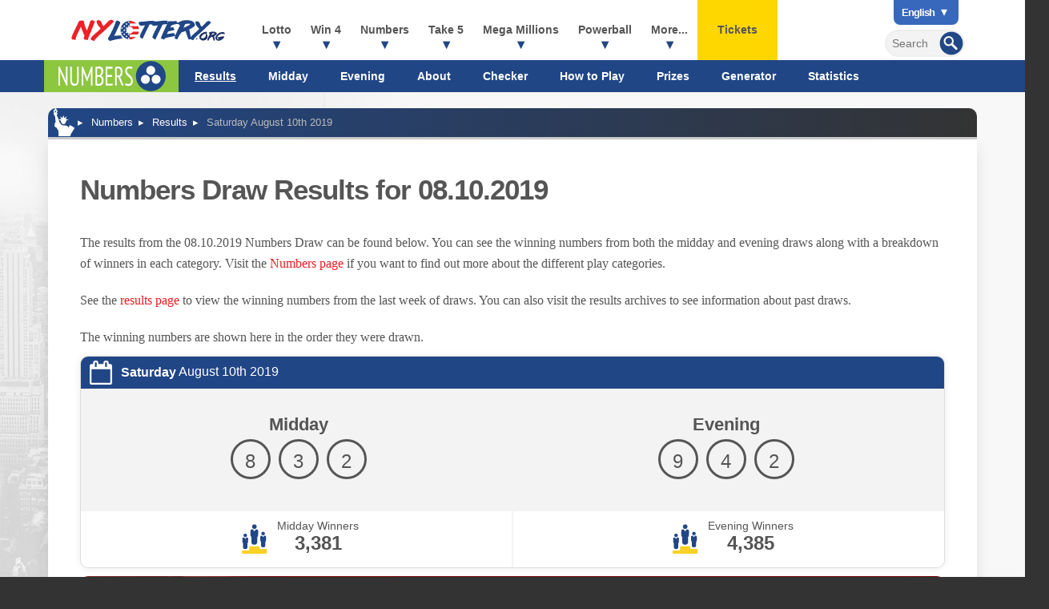

--- FILE ---
content_type: text/html; charset=utf-8
request_url: https://www.nylottery.org/numbers/results/08-10-2019
body_size: 12314
content:


<!DOCTYPE html>
<html lang="en-us">
<head>

	<meta http-equiv="Content-Type" content="text/html; charset=utf-8">
	<title>Numbers Draw Results for 08.10.2019 | NYLottery.org </title>
	<meta name="description" content="View the numbers, winners and prize breakdown for the NY Numbers result from Saturday August 10th 2019.">
	<meta name="keywords" content="ny numbers results august 10th, new york numbers result for august 10th 2019">
	<meta name="author" content="NYLottery.org">
	<meta name="HandheldFriendly" content="True">
	<meta name="viewport" content="width=device-width, initial-scale=1.0">
	<meta name="format-detection" content="telephone=no">
	
	<link rel="alternate" hreflang="x-default" href="https://www.nylottery.org/numbers/results/08-10-2019">
<link rel="alternate" hreflang="es" href="https://www.nylottery.org/es/numbers/resultados/08-10-2019">


	<link href="/css/styles?v=wGyol_KynL-OpJl6Uzvd-y-6VodgeThBhnXbVNgaJAI1" rel="stylesheet"/>

	<link rel="icon" type="image/x-icon" href="/favicon.ico">
	<link rel="apple-touch-icon" type="image/png" href="/apple-touch-icon.png">

	<script>
		function addLoadEvent(n){if(window.addEventListener)window.addEventListener("load",n,!1);else if(window.attachEvent)window.attachEvent("onload",n);else{var d=window.onload;window.onload=function(){d&&d(),n()}}}
		function addResizeEvent(e) { var t = window.onresize; if (typeof window.onresize != "function") { window.onresize = e } else { window.onresize = function () { if (t) { t() } e() } } }
		function addScrollEvent(e) { var t = window.onscroll; if (typeof window.onscroll != "function") { window.onscroll = e } else { window.onscroll = function () { if (t) { t() } e() } } }
	</script>

	

	<script async src="https://www.googletagmanager.com/gtag/js?id=G-62ENR2GZ54"></script>
	<script>
		window.dataLayer=window.dataLayer||[];
		function gtag(){dataLayer.push(arguments);}
		gtag('js',new Date());
		gtag('config','G-62ENR2GZ54');
	</script>
	
	<script type="text/javascript">
    (function(c,l,a,r,i,t,y){
        c[a]=c[a]||function(){(c[a].q=c[a].q||[]).push(arguments)};
        t=l.createElement(r);t.async=1;t.src="https://www.clarity.ms/tag/"+i;
        y=l.getElementsByTagName(r)[0];y.parentNode.insertBefore(t,y);
    })(window, document, "clarity", "script", "qcr2g621vs");
	</script>
	
	<!-- Start Facebook Pixel -->
    <script>
    !function(f,b,e,v,n,t,s)
    {if(f.fbq)return;n=f.fbq=function(){n.callMethod?
    n.callMethod.apply(n,arguments):n.queue.push(arguments)};
    if(!f._fbq)f._fbq=n;n.push=n;n.loaded=!0;n.version='2.0';
    n.queue=[];t=b.createElement(e);t.async=!0;
    t.src=v;s=b.getElementsByTagName(e)[0];
    s.parentNode.insertBefore(t,s)}(window,document,'script',
    'https://connect.facebook.net/en_US/fbevents.js');
    fbq('init', '935414324567659'); 
    fbq('track', 'PageView');
    </script>
    <noscript>
    <img height="1" width="1" 
    src="https://www.facebook.com/tr?id=935414324567659&ev=PageView
    &noscript=1"/>
    </noscript>
    <!-- End Facebook Pixel -->
	
	
	<script>addLoadEvent(function(){ setTimeout(function(){ document.getElementById("autoAds").src="https://pagead2.googlesyndication.com/pagead/js/adsbygoogle.js?client=ca-pub-3544150948936075"; }, 5000); });</script>
	<script async id="autoAds" crossorigin="anonymous"></script>

	
</head>

<body>

	
	
	
	
	<header>

		<div class="fx fxColumn">
		
			<div class="inner fx firstRow">

				<div itemscope itemtype="http://schema.org/Organization" id="logo"><a itemprop="url" href="/" title="NYLottery.org"><img itemprop="logo" src="/images/layout/nylottery-logo.svg" alt="New York Lottery Results" width="260" height="48"></a></div>

				<div class="navOpen"><span>&#9776;</span></div>

				<nav>
			
					
	<div class="langNav">
		<ul>
			<li class="title">
				<b style="text-transform: capitalize">English</b>
				<ul class="dropdown">
					<li><a href="/numbers/results/08-10-2019" title="View this page in English" style="text-transform: capitalize">English</a></li>
<li><a href="/es/numbers/resultados/08-10-2019" title="Ver esta página en español" style="text-transform: capitalize">español</a></li>
<li class="grey" title="Cette page n'est actuellement pas disponible en français" style="text-transform: capitalize">français</li>
<li class="grey" title="Эта страница не доступна на русском языке" style="text-transform: capitalize">русский</li>
<li class="grey" title="此页面目前不提供中文版本" style="text-transform: capitalize">中文</li>
<li class="grey" title="Türkçe yok" style="text-transform: capitalize">Türkçe</li>
<li class="grey" title="このページは現在日本語ではご利用いただけません" style="text-transform: capitalize">日本語</li>

				</ul>
			</li>
		</ul> 	
	</div>

					
					<form id="searchForm" action="/search" method="get" onSubmit="if (document.getElementById('addsearch').value == '') return false">
						<input type="submit" value="" id="sa" class="searchSubmit" aria-label="Submit Search">
						<input type="text" id="addsearch" name="addsearch" class="searchBox" value="" placeholder="Search" aria-label="Search">
					</form>
				
					<ul class="fx">
						<li class="sub">
							<a href="/lotto" title="New York Lotto">Lotto</a>
							<span class="expander">+</span>
							<div class="subWide fx-md lotto">
								<ul>
									<li class="subTitle lotto"><a href="/lotto" title="New York Lotto"><img src="/images/lottery-logos/lotto-logo-white.svg" alt="NY Lotto" width="168" height="40"></a></li>
									<li><a href="/lotto/results" title="Latest New York Lotto Results">New York Lotto Results</a></li>
									<li><a href="/lotto" title="New York Lotto Information">Lotto Information</a></li>
									<li><a href="/lotto/check-numbers" title="Check your NY Lotto Numbers">Check Your Lotto Numbers</a></li>
									<li><a href="/lotto/winners" title="NY Lotto Winners">Winners</a></li>
									<li><a href="/lotto/how-to-play" title="How to play NY Lotto">How to Play</a></li>
									<li><a href="/lotto/odds-and-prizes" title="Odds of winning NY Lotto">Odds & Prizes</a></li>
									<li><a href="/lotto/number-generator" title="NY Lotto Number Generator">Number Generator</a></li>
									<li><a href="/lotto/statistics" title="NY Lotto Statistics">Statistics</a></li>
								</ul>
							</div>
						</li>
						<li class="sub">
							<a href="/win-4" title="Win 4">Win 4</a>
							<span class="expander">+</span>
							<div class="subWide fx-md win-4">
								<ul>
									<li class="subTitle win-4"><a href="/win-4" title="Win 4"><img src="/images/lottery-logos/win-4-logo-white.svg" alt="Win 4" width="94" height="40"></a></li>
									<li><a href="/win-4/results" title="All the latest Win 4 Results">Latest Win 4 Results</a></li>
									<li><a href="/win-4/midday" title="Latest NY Win 4 Midday Results">Win 4 Midday Results</a></li>
									<li><a href="/win-4/evening" title="Latest NY Win 4 Evening Results">Win 4 Evening Results</a></li>
									<li><a href="/win-4" title="New York Win 4 Information">Win 4 Information</a></li>
									<li><a href="/win-4/check-numbers" title="Check your Win 4 Numbers">Check Win 4 Numbers</a></li>
									<li><a href="/win-4/how-to-play" title="How to play NY Win 4">How to Play</a></li>
									<li><a href="/win-4/odds-and-prizes" title="Odds of winning NY Win 4">Odds & Prizes</a></li>
									<li><a href="/win-4/number-generator" title="Win 4 Number Generator">Number Generator</a></li>
									<li><a href="/win-4/statistics" title="Win 4 Statistics">Statistics</a></li>
								</ul>
							</div>
						</li>
						<li class="sub">
							<a href="/numbers" title="Numbers">Numbers</a>
							<span class="expander">+</span>
							<div class="subWide fx-md numbers">
								<ul>
									<li class="subTitle numbers"><a href="/numbers" title="New York Numbers"><img src="/images/lottery-logos/numbers-logo-white.svg" alt="Numbers" width="129" height="40"></a></li>
									<li><a href="/numbers/results" title="Latest New York Numbers Results">Latest Numbers Results</a></li>
									<li><a href="/numbers/midday" title="Latest NY Numbers Midday Results">Numbers Midday Results</a></li>
									<li><a href="/numbers/evening" title="Latest NY Numbers Evening Results">Numbers Evening Results</a></li>
									<li><a href="/numbers" title="New York Numbers Information">Numbers Information</a></li>
									<li><a href="/numbers/checker" title="Check your Numbers">Check Numbers</a></li>
									<li><a href="/numbers/how-to-play" title="How to play NY Numbers">How to Play</a></li>
									<li><a href="/numbers/odds-and-prizes" title="Odds of winning NY Numbers">Odds & Prizes</a></li>
									<li><a href="/numbers/number-generator" title="Numbers Random Generator">Number Generator</a></li>
									<li><a href="/numbers/statistics" title="Numbers Statistics">Statistics</a></li>
								</ul>
							</div>
						</li>
						<li class="sub">
							<a href="/take-5" title="Take 5">Take 5</a>
							<span class="expander">+</span>
							<div class="subWide fx-md take-5">
								<ul>
									<li class="subTitle take-5"><a href="/take-5" title="New York Take 5"><img src="/images/lottery-logos/take-5-logo-white.svg" alt="Take 5" width="94" height="40"></a></li>
									<li><a href="/take-5/results" title="Latest New York Take 5 Results">Take 5 Results</a></li>
									<li><a href="/take-5" title="Information about the Take 5 game">Take 5 Information</a></li>
									<li><a href="/take-5/check-numbers" title="Check your Take 5 Numbers">Check Take 5 Numbers</a></li>
									<li><a href="/take-5/winners" title="Take 5 Winners">Winners</a></li>
									<li><a href="/take-5/how-to-play" title="How to play Take 5">How to Play</a></li>
									<li><a href="/take-5/odds-and-prizes" title="Odds of winning Take 5">Odds & Prizes</a></li>
									<li><a href="/take-5/number-generator" title="Take 5 Number Generator">Number Generator</a></li>
									<li><a href="/take-5/statistics" title="Take 5 Statistics">Statistics</a></li>
								</ul>
							</div>
						</li>
						<li class="sub">
							<a href="/mega-millions" title="Mega Millions">Mega Millions</a>
							<span class="expander">+</span>
							<div class="subWide fx-md mega-millions">
								<ul>
									<li class="subTitle mega-millions"><a href="/mega-millions" title="Mega Millions"><img src="/images/lottery-logos/mega-millions-logo-white.svg" alt="Mega Millions" width="93" height="40"></a></li>
									<li><a href="/mega-millions/results" title="Latest New York Mega Millions Results">Mega Millions Results</a></li>
									<li><a href="/mega-millions" title="Information about the Mega Millions game">Mega Millions Information</a></li>
									<li><a href="/mega-millions/check-numbers" title="Check your Mega Millions Numbers">Mega Millions Checker</a></li>
									<li><a href="/mega-millions/statistics" title="Mega Millions Statistics">Mega Millions Statistics</a></li>
									<li><a href="/mega-millions/how-to-play" title="How to play Mega Millions">How to Play</a></li>
									<li><a href="/mega-millions/odds-and-prizes" title="Odds of winning Mega Millions">Odds & Prizes</a></li>
									<li><a href="/mega-millions/number-generator" title="Mega Millions Number Generator">Number Generator</a></li>
								</ul>
							</div>
						</li>
						<li class="sub">
							<a href="/powerball" title="Powerball">Powerball</a>
							<span class="expander">+</span>
							<div class="subWide fx-md powerball">
								<ul>
									<li class="subTitle powerball"><a href="/powerball" title="Powerball"><img src="/images/lottery-logos/powerball-logo-white.svg" alt="Powerball" width="121" height="40"></a></li>
									<li><a href="/powerball/results" title="Latest New York Powerball Results">Powerball Results</a></li>
									<li><a href="/powerball" title="Information about the Powerball game">Powerball Information</a></li>
									<li><a href="/powerball/check-numbers" title="Check your Powerball Numbers">Powerball Checker</a></li>
									<li><a href="/powerball/statistics" title="Powerball Statistics">Powerball Statistics</a></li>
									<li><a href="/powerball/how-to-play" title="How to play Powerball">How to Play</a></li>
									<li><a href="/powerball/odds-and-prizes" title="Odds of winning Powerball">Odds & Prizes</a></li>
									<li><a href="/powerball/number-generator" title="Powerball Number Generator">Number Generator</a></li>
								</ul>
							</div>
						</li>
						
							<li class="sub">
								<span>More...</span>
								<span class="expander">+</span>
								<div class="subWide fx-md multi">
									<ul>
										<li class="subTitle millionaire-for-life"><a href="/millionaire-for-life" title="Millionaire for Life"><img src="/images/lottery-logos/millionaire-for-life-logo-white.svg" alt="Millionaire for Life" width="150" height="40"></a></li>
										<li><a href="/millionaire-for-life/results" title="Latest New York Millionaire for Life Results">Millionaire for Life Results</a></li>
										<li><a href="/millionaire-for-life" title="Millionaire for Life Information">Millionaire for Life Information</a></li>
										<li><a href="/millionaire-for-life/check-numbers" title="Check your Millionaire for Life tickets">Checker</a></li>
										<li><a href="/millionaire-for-life/how-to-play" title="How to play Millionaire for Life">How to Play</a></li>
										<li><a href="/millionaire-for-life/odds-and-prizes" title="Odds of winning Millionaire for Life">Odds & Prizes</a></li>
										<li><a href="/millionaire-for-life/number-generator" title="Millionaire for Life Number Generator">Number Generator</a></li>
										<li><a href="/millionaire-for-life/statistics" title="Millionaire for Life Statistics">Statistics</a></li>
									</ul>
									<ul>
										<li class="subTitle quick-draw"><a href="/quick-draw" title="Quick Draw"><img src="/images/lottery-logos/quick-draw-logo-white.svg" alt="Quick Draw" width="137" height="40"></a></li>
										<li><a href="/quick-draw/results" title="Latest New York Quick Draw Results">Quick Draw Results</a></li>
										<li><a href="/quick-draw" title="Quick Draw Information">Quick Draw Information</a></li>
										<li><a href="/quick-draw/archive" title="Past Winning Numbers for Quick Draw">Past Winning Numbers</a></li>
										<li><a href="/quick-draw/how-to-play" title="How to play Quick Draw">How to Play</a></li>
										<li><a href="/quick-draw/odds-and-prizes" title="Odds of winning Quick Draw">Odds & Prizes</a></li>
										<li><a href="/quick-draw/number-generator" title="Quick Draw Number Generator">Number Generator</a></li>
									</ul>
									<ul>
										<li class="subTitle pick-10"><a href="/pick-10" title="New York Pick 10"><img src="/images/lottery-logos/pick-10-logo-white.svg" alt="Pick 10" width="94" height="40"></a></li>
										<li><a href="/pick-10/results" title="Latest New York Pick 10 Results">Pick 10 Results</a></li>
										<li><a href="/pick-10" title="Information about the Pick 10 game">Pick 10 Information</a></li>
										<li><a href="/pick-10/check-numbers" title="Check your Pick 10 Numbers">Pick 10 Checker</a></li>
										<li><a href="/pick-10/how-to-play" title="How to play Pick 10">How to Play</a></li>
										<li><a href="/pick-10/odds-and-prizes" title="Odds of winning Pick 10">Odds & Prizes</a></li>
										<li><a href="/pick-10/number-generator" title="Pick 10 Number Generator">Number Generator</a></li>
										<li><a href="/pick-10/statistics" title="Pick 10 Statistics">Statistics</a></li>
									</ul>
									<ul>
										<li class="subTitle cash4life"><a href="/cash4life" title="Cash4Life"><img src="/images/lottery-logos/cash-4-life-logo-white.svg" alt="Cash 4 Life" width="118" height="40"></a></li>
										<li><a href="/cash4life/results" title="Latest Cash 4 Life Results">Cash 4 Life Results</a></li>
										<li><a href="/cash4life" title="Information about the Cash 4 Life game">Cash 4 Life Information</a></li>
										<li><a href="/cash4life/check-numbers" title="Check your Cash4Life Numbers">Cash4Life Checker</a></li>
										<li><a href="/cash4life/how-to-play" title="How to play Cash 4 Life">How to Play</a></li>
										<li><a href="/cash4life/odds-and-prizes" title="Odds of winning Cash 4 Life">Odds & Prizes</a></li>
										<li><a href="/cash4life/number-generator" title="Cash 4 Life Number Generator">Number Generator</a></li>
										<li><a href="/cash4life/statistics" title="Cash 4 Life Statistics">Statistics</a></li>
									</ul>
									<div class="fullWidthMenuHeading">Information</div>
									<ul class="flexThird">
										<li><a href="/faq" title="Frequently Asked Questions">FAQs</a></li>
										<li><a href="/information/scratch-off-tickets" title="Scratch Off Tickets">Scratch Off Tickets</a></li>
										<li><a href="/information/vax-and-scratch" title="NY Vax & Scratch Promotion">Vax & Scratch</a></li>
										<li><a href="/information/winners" title="Winners">Winners</a></li>
									</ul>
									<ul class="flexThird">
										<li><a href="/information/quick-pick" title="Quick Pick">Quick Pick</a></li>
										<li><a href="/information/how-to-claim" title="How to Claim">How to Claim</a></li>
										<li><a href="/information/cash-versus-annuity" title="Cash versus Annuity">Cash versus Annuity</a></li>
										<li><a href="/information/sweet-million" title="Sweet Million">Sweet Million</a></li>
									</ul>
									<ul class="flexThird">
										<li><a href="/information/lucky-sum" title="Lucky Sum">Lucky Sum</a></li>
										<li><a href="/information/education-aid" title="Education Aid">Education Aid</a></li>
										<li><a href="/alexa-skill" title="New York Lotto Results skill for Alexa">Voice Search Skill</a></li>
										<li><a href="/scratch-offs" title="New York Lotto Scratch Offs">Scratch Offs</a></li>
									</ul>
								</div>
							</li>
						
						<li class="ticketsLink"><a href="/tickets" title="Buy lottery tickets online">Tickets</a></li>
					</ul>
					
					
					<div class="google-auto-placed"></div>
					
					
	<div class="secondRow">
		<div class="inner fx">
			<nav>
				<ul class="subMenu">
					<li class="menuLogo -numbers"><a href="/numbers" title="New York Numbers"><img src="/images/lottery-logos/numbers-logo-white.svg" alt="NY Numbers Game" width="148" height="40"></a></li>
					<li class="activeSubLink"><a href="/numbers/results" title="NY Numbers results">Results</a></li>
					<li><a href="/numbers/midday" title="Latest NY Numbers Midday results">Midday</a></li>
					<li><a href="/numbers/evening" title="Latest NY Numbers Evening results">Evening</a></li>
					<li><a href="/numbers" title="New York Numbers Information">About</a></li>
					<li><a href="/numbers/checker" title="Check your NY Numbers Tickets">Checker</a></li>
					<li><a href="/numbers/how-to-play" title="How to play NY Numbers">How to Play</a></li>
					<li><a href="/numbers/odds-and-prizes" title="Odds of winning Numbers">Prizes</a></li>
					<li><a href="/numbers/number-generator" title="Numbers Random Generator">Generator</a></li>
					<li><a href="/numbers/statistics" title="Numbers Statistics">Statistics</a></li>
				</ul>
			</nav>
		</div>
	</div>
	

				</nav>

			</div>

		</div>
		
		
			<style scoped>@media (min-width:1024px) {header .inner {margin-bottom: 40px;}}</style>
			<div class="subMenuBg"></div>
		

	</header>
	
	<div id="content">

	<ol id="breadcrumbs" itemscope itemtype="http://schema.org/BreadcrumbList">
		<li itemprop="itemListElement" itemscope itemtype="http://schema.org/ListItem">
			<a href="/" title="NYLottery.org" itemprop="item"><span itemprop="name">EN</span></a>
			<meta itemprop="position" content="1" />
		</li>
		<li itemprop="itemListElement" itemscope itemtype="http://schema.org/ListItem">
			<a href="/numbers" title="New York Numbers" itemprop="item"><span itemprop="name">Numbers</span></a>
			<meta itemprop="position" content="2" />
		</li>
		<li itemprop="itemListElement" itemscope itemtype="http://schema.org/ListItem">
			<a href="/numbers/results" title="Numbers Results" itemprop="item"><span itemprop="name">Results</span></a>
			<meta itemprop="position" content="3" />
		</li>
		<li>Saturday August 10th 2019</li>
	</ol>
		
	<div class="page">
	
		<h1>Numbers Draw Results for 08.10.2019</h1>
		
		<div class="readMore">
			<p>The results from the 08.10.2019 Numbers Draw can be found below. You can see the winning numbers from both the midday and evening draws along with a breakdown of winners in each category. Visit the <a href="/numbers" title="Numbers Draw">Numbers page</a> if you want to find out more about the different play categories.</p>
			<div class="more">
				<p>See the <a href="/numbers/results" title="View the latest Numbers results">results page</a> to view the winning numbers from the last week of draws. You can also visit the results archives to see information about past draws.</p>
				<p>The winning numbers are shown here in the order they were drawn.</p>
			</div>
			<a href="javascript:void(0)" class="more">Read More</a>
		</div>
		
		<div class="box result numbers">
		
			<div class="date"><strong>Saturday</strong> August 10th 2019</div>

			<div class="balls fx centred">
				<div class="col-6">
					<h3 class="noPadding">Midday</h3>
					
						<span class="resultBall green number-part-01">8</span>
					
						<span class="resultBall green number-part-02">3</span>
					
						<span class="resultBall green number-part-03">2</span>
					
				</div>
				<div class="col-6">
					<h3 class="noPadding">Evening</h3>
					
							<span class="resultBall green number-part-01">9</span>
						
							<span class="resultBall green number-part-02">4</span>
						
							<span class="resultBall green number-part-03">2</span>
						
				</div>
			</div>
			
			
				<div class="bottomArea fx-sm centred">
					
						<div class="fx1">
							<img src="/images/icons/winners.svg" alt="Winners">
							<div class="inline">
								Midday Winners
								<span>3,381</span>
							</div>
						</div>
					
						<div class="fx1">
							<img src="/images/icons/winners.svg" alt="Winners">
							<div class="inline">
								Evening Winners
								<span>4,385</span>
							</div>
						</div>
					
				</div>
			
			
		</div>
		
		
	
		<style>
			.playBox {overflow: hidden;}
			.playBox > * {z-index: 9;}
			.playBox:after {
				content: ""; mix-blend-mode: overlay; position: absolute; top: 50%; left: 50%; background: linear-gradient(90deg, #000f, #fff6);
				transform: translate(-50%, -50%) rotate(0deg);width: 100vw;height: 100vw; animation: spinContentBanner 5s forwards infinite linear;
			}
			.playBoxImages {height: 100%; transition: transform 0.3s,opacity .3s; transform: scale(1.1); opacity: 1; position: absolute; top: 0; left: 0;width: 100%; z-index: 1; display: flex; justify-content: space-evenly;align-items: center;mix-blend-mode: color-dodge;}
			.playBoxImages img:nth-child(2n - 1) {animation: 12s ease-in-out infinite forwards hoverContent;}
			.playBoxImages img:nth-child(2n){animation:12s ease-in-out infinite forwards hoverReContent}

			@keyframes spinContentBanner {
				0%{transform: translate(-50%, -50%) rotate(0deg)}
				100%{transform: translate(-50%, -50%) rotate(360deg)}
			}
			@keyframes hoverContent {
				0%,100%{transform:translateY(-50%) scale(1.2)}
				50%{transform:translateY(100%) scale(0.5)}
			}
			@keyframes hoverReContent {
				0%,100%{transform:translateY(100%) scale(0.5)}
				50%{transform:translateY(-50%) scale(1.2)}
			}
			
			.shakeContent{animation:5s infinite forwards shakeContent}
			@keyframes shakeContent {
				0%,10%,24%,100%{transform:rotate(0) scale(1)}
				12%,16%,20%{transform:rotate(2deg) scale(1.1)}
				14%,18%{transform:rotate(-2deg) scale(1.1)}
			}
		</style>
	
		<div class="fx playBox powerball padded20">

			<img src="/images/lottery-logos/powerball-logo-white.svg" alt="Powerball Logo" class="centred">

			
				<div class="centred">
					Tonight's Jackpot
					<div class="jackpotBox">
						
							<span class="jackpotValue">$30 </span>
							Million!
							
					</div>
					
						<div class="smallerText">Estimated Cash Lump Sum: <br class="visible-xx"><strong>$13.6 Million</strong></div>
					
				</div>
			

			<div class="centred playTimer">
				Don't miss out on this draw! <div id="timer646" data-timer="28297"></div>
				
			</div>

			
				<div class="centred">
					<a href="/en/play/powerball?AS=3&AR=124" title="Powerball - Buy Tickets" class="button yellow shakeContent" target="_blank" rel="nofollow noopener"  onclick="playLinkModal(event,477);">
						Buy Tickets
						
					</a>
				</div>
			
			
			<div class="playBoxImages">
				<img src="/images/jackpot-promo/star.svg" alt="Icon">
			</div>

			<script>
				addLoadEvent(function(){
				
					document.querySelectorAll(".playBox").forEach((banner, i) => {
						var iconArray = new Array;
						banner.querySelectorAll(".playBoxImages img").forEach((img) => { iconArray.push(img.src); });
						banner.querySelectorAll(".playBoxImages img").forEach((x) => { x.remove(); });
						banner.querySelectorAll(".playBoxImages").forEach((base) => {
							var iconWidth = 150;
							var iconCount = Math.floor(base.offsetWidth / iconWidth) + 2;
							if (iconCount < 4) iconCount = 4;
							for (let i = 0; i < iconCount; i++) {
								var img = document.createElement("img");
								img.src = iconArray[Math.floor(Math.random() * iconArray.length)];
								img.style.width = (Math.floor(Math.random() * (iconWidth - 100))) + 100 + "px";
								img.style.animationDuration = ((Math.floor(Math.random() * 10)) + 4) + "s";
								img.style.marginTop = ((Math.floor(Math.random() * 100)) + 50) + "px";
								img.style.rotate = Math.floor(Math.random() * 360) + "deg";
								img.style.filter = "brightness(0) invert(70%) sepia(1%) saturate(5444%) hue-rotate(2deg) brightness(40%) contrast(107%) blur(" + (Math.floor(Math.random() * 5)) + "px)";
								img.style.opacity = (((Math.floor(Math.random() * 4)) / 10) + 0.4);
								banner.querySelector(".playBoxImages").appendChild(img);
							}
						});
					});
					
					var timer = new Timer({
						selector: "#timer646",
						circleBgDynamic: "#FFF",
						language: "en"
					});
					
				});
			</script>

		</div>
		
	
			<div class="fx">
		
				
					<div class="col-6">
				
			
				<h2>Midday Prize Breakdown</h2>
				<table class="styleTable prizeBreakdown block-xs">
					<thead>
						<tr>
							<th class="lefty">Category</th>
							<th class="righty">Winners</th>
						</tr>
					</thead>
					<tbody>
						
							<tr>
								<td class="lefty">
									<strong>Straight</strong>
									
								</td>
								<td class="righty">173</td>
							</tr>
						
							<tr>
								<td class="lefty">
									<strong>Box</strong>
									
								</td>
								<td class="righty">1,136</td>
							</tr>
						
							<tr>
								<td class="lefty">
									<strong>Pair Plays Front Pair</strong>
									
								</td>
								<td class="righty">16</td>
							</tr>
						
							<tr>
								<td class="lefty">
									<strong>Pair Plays Back Pair</strong>
									
								</td>
								<td class="righty">15</td>
							</tr>
						
							<tr>
								<td class="lefty">
									<strong>Straight/Box Exact Hit</strong>
									
								</td>
								<td class="righty">139</td>
							</tr>
						
							<tr>
								<td class="lefty">
									<strong>Straight/Box Box Hit</strong>
									
								</td>
								<td class="righty">1,806</td>
							</tr>
						
							<tr>
								<td class="lefty">
									<strong>Combination</strong>
									
								</td>
								<td class="righty">96</td>
							</tr>
						
							<tr class="totals">
								<td class="lefty">
									<strong>Totals</strong>
									
								</td>
								<td class="righty">3,381</td>
							</tr>
						
					</tbody>
				</table>
			
				
					</div>
					<div class="col-6">
						<h2>Evening Prize Breakdown</h2>
						<table class="styleTable prizeBreakdown block-xs">
							<thead>
								<tr>
									<th class="lefty">Category</th>
									<th class="righty">Winners</th>
								</tr>
							</thead>
							<tbody>
								
									<tr>
										<td class="lefty">
											<strong>Straight</strong>
											
										</td>
										<td class="righty">262</td>
									</tr>
								
									<tr>
										<td class="lefty">
											<strong>Box</strong>
											
										</td>
										<td class="righty">1,413</td>
									</tr>
								
									<tr>
										<td class="lefty">
											<strong>Pair Plays Front Pair</strong>
											
										</td>
										<td class="righty">10</td>
									</tr>
								
									<tr>
										<td class="lefty">
											<strong>Pair Plays Back Pair</strong>
											
										</td>
										<td class="righty">9</td>
									</tr>
								
									<tr>
										<td class="lefty">
											<strong>Straight/Box Exact Hit</strong>
											
										</td>
										<td class="righty">195</td>
									</tr>
								
									<tr>
										<td class="lefty">
											<strong>Straight/Box Box Hit</strong>
											
										</td>
										<td class="righty">2,318</td>
									</tr>
								
									<tr>
										<td class="lefty">
											<strong>Combination</strong>
											
										</td>
										<td class="righty">178</td>
									</tr>
								
									<tr class="totals">
										<td class="lefty">
											<strong>Totals</strong>
											
										</td>
										<td class="righty">4,385</td>
									</tr>
								
							</tbody>
						</table>
					</div>
				
			
			</div>
		
		<br>
		<div class="fx fxBetween prevNext">
			
				<a href="/numbers/results/08-09-2019" title="View the Numbers results from the previous day" class="button">Previous<span> Day</span></a>
				
				<a href="/numbers/results/08-11-2019" title="View the Numbers results from the next day" class="button">Next<span> Day</span></a>
			
		</div>
	
	</div>
	
	</div>

	<footer>
		
		<div class="inner">
			
			<img data-src="/images/layout/nylottery-logo-white.svg" alt="NYLottery.org" class="logo" width="160" height="29">
			<p class="copyright"><strong>Material &copy; 2026 NYLottery.org.</strong></p>
			<p>NYLottery.org is an independent service that offers unofficial results and information about games provided by the New York State Lottery. <br>
			It is not endorsed by or affiliated with any state, multi-state or national lottery provider, including New York State Gaming Commission. </p>
			<p>All trademarks and service marks remain the property of their rightful owners and used for informational purposes only.</p>

			<ul class="links">
				<li><a href="/disclaimer" title="View the NYLottery.org legal disclaimer">Disclaimer</a></li>
				<li><a href="/privacy-policy" title="Privacy Policy">Privacy Policy</a></li>
				<li><a href="/cookie-policy" title="NYLottery.org's Cookie Policy">Cookie Policy</a></li>
				<li><a href="/terms" title="NYLottery.org's Terms and Conditions">Terms</a></li>
				<li><a href="/contact" title="Contact NYLottery.org">Contact Us</a></li>
				<li><a href="/sitemap" title="NYLottery.org Sitemap">Sitemap</a></li>
			</ul>

		</div>
	
	</footer>
	
	

	<script src="/js/functions?v=EApREgSUs9AI6rwEHqDqPgY45JhBS1F78b7I_G0H_uQ1"></script>

	<script src="/js/time-circles?v=ai9Z3jsPbcgadB5xvruibdW4xxXzIpMPiProq4v2NOY1"></script>

	
	
	<style>
	body * {box-sizing:border-box;}
	.redirect-box-wrap {display: flex;justify-content: center;align-items: flex-start;height:100vh; opacity: 0; color: #000; width:100vw;background: rgba(0, 0, 0, 1);box-shadow:inset 0 0 1000px rgba(0, 0, 0, 0.5); position: fixed; top:0; left:0; z-index:997; opacity:0; visibility:hidden; transition: all ease .2s; transition: all ease .2s;}
	.redirect-box {}
	.redirect-box-wrap.active {visibility:visible; opacity:1;transition: all ease .2s;}
	.redirect-box .h1 {font-size: 24px;font-weight: 700;margin-bottom:30px;}
	.redirect-box .inner-box {text-align: center;padding:0 50px 50px;border-radius: 10px; width:500px; position: relative; z-index:3; background:#56CD6C; box-shadow: 0 0 150px rgba(40, 167, 69, 1); display:flex; align-items:center; flex-direction:column;  z-index:999; position:absolute; left:50%; top:50%; transform:translate(-50%,-50%); }
	.redirect-box .timer-bar {width: 100%;height: 5px;background: #ddd;position: relative;overflow: hidden;margin-top: 10px;}
	.redirect-box .inner-bar {width: 100%;height: 100%;transform: scaleX(0);transform-origin: left;animation: progressBar 15s linear forwards;}
	
	.redirect-box .logo-box {margin:-50px 0 30px; background:#000; width: 100px; height:100px; display:flex; align-items:center; justify-content:center; border-radius:50%;}
	.redirect-box .logo-box img {width:80px; height:auto;}

	.redirect-box .cancel {position: absolute;top: 40px;right: 40px;background: rgba(0,0,0,0.5);z-index: 100;padding:10px 20px;border-radius: 25px;font-size: 1.2em; color:#fff; cursor: pointer; z-index:999; display:flex; align-items:center; width:130px;}
	
	.redirect-box .cancel:before {content: ""; background:url("/images/play-redirect/close-icon.svg") no-repeat; display: inline-block; margin-right: 15px; width:30px; height:30px;}
	.redirect-box .seconds-box {font-size: 60px;font-weight: bold;display: flex;justify-content: center;align-items: center;height: 120px;width: 120px;border-radius: 50%;background: #000;color: #fff;margin: 10px auto 60px; position: relative;}
	.redirect-box #seconds {position: absolute;font-size: 40px;font-weight: bold;color: #e6b218;}
	.redirect-box .btn {background:#e6b218;color: #000;border-radius: 25px;padding: 10px 20px;font-size: 1.2em;text-decoration: none; font-weight: 700;}
	.redirect-box .p { margin-bottom:30px; line-height:29px;}
	.redirect-box .countdown-box .p {margin-bottom:0;}
	.redirect-box .progress-ring {stroke-dasharray: 339.29; stroke-dashoffset: 0; transform: rotate(-90deg);transform-origin: center;transition: stroke-dashoffset 1s linear;stroke-linecap: round;}

	.redirect-box-wrap .img-carousel {position: absolute;top: 0;left: 0;width: 100%;height: 100%; z-index:998; opacity:.3; display:grid; grid-template-columns:1fr; overflow:hidden}
	.redirect-box-wrap .img-carousel img {width:3290px; height:auto;}
	.redirect-box-wrap .img-carousel .row {display: flex;justify-content: center;align-items: center;height: 100%;white-space: nowrap;animation-timing-function: linear;animation-iteration-count: infinite;}
	.redirect-box-wrap .img-carousel .row-1 {animation: scrollLeft 50s linear infinite;}
	.redirect-box-wrap .img-carousel .row-2 {animation: scrollRight 50s linear infinite;}
	.redirect-box-wrap .img-carousel .row-3 {animation: scrollLeft 50s linear infinite;}

	@keyframes scrollLeft {
		from { transform: translateX(0%); }
		to { transform: translateX(-50%); } /* Moves half the duplicated images */
	}

	@keyframes scrollRight {
		from { transform: translateX(-50%); }
		to { transform: translateX(0%); } /* Moves half the duplicated images */
	}

	/* @keyframes fadeIn {
		from { opacity: 0;}
		to { opacity: 1; transition: all ease .2s;}
	} */

	@media(max-width:768px) {
		.redirect-box-wrap .redirect-box {padding:0 20px 80px; overflow:hidden;}
		.redirect-box-wrap .inner-box {padding:0 20px 20px; width:100%; margin:90px 0 20px; position: relative; left:auto; right:auto; transform:none;}

		.redirect-box-wrap .h1 {font-size:24px;}
		.redirect-box-wrap .img-carousel img {width:2000px; height:auto;}
		.redirect-box-wrap .logo-box {width:100px; height:100px; margin:-50px 0 30px;}
		.redirect-box-wrap .logo-box img {width:80px; height:auto;}

		.redirect-box-wrap p.big {font-size:16px; margin-bottom:30px; line-height:1.5em;}
		
		.redirect-box-wrap .cancel {top:10px; right:10px; padding:5px;font-size: 1em;  width:100px;}
		.redirect-box-wrap .cta-box {display:flex;}
	}

	@media(max-width:376px) {
		.redirect-box-wrap .redirect-box {padding:0 10px 80px; overflow:hidden;}
		.redirect-box-wrap .h1 {font-size:21px;}
		.redirect-box .seconds-box {height: 100px;width: 100px; margin-bottom:20px;}
		.redirect-box .seconds-box svg {display:none;}
	}
</style>

<script>

	var modalConfigs = {477:{"name":"Jackpot.com","playLink":"/en/play/powerball"}};

	
	
	function playLinkModal(event, id) {
	
		if (document.cookie.includes("redirectModalShown=true")) return;

		if (event) event.preventDefault();
		

		const redirectDelay = 10;
		let secondsRemaining = redirectDelay;
		let countdownInterval;
		let progressInterval;

		const closeButton = document.querySelector(".cancel");
		const mainBox = document.querySelector(".redirect-box-wrap");
		const progressRing = document.querySelector(".progress-ring");
		const secElement = document.getElementById("seconds");
		const modalPlayLink = document.querySelector(".modal-play-link");
		const redirectUrl = event?.currentTarget?.getAttribute("href");

		
		
		let thisConfig = modalConfigs[id];
		let names = document.querySelectorAll(".modal_name")
		for (let i = 0; i < names.length; i++)
			names[i].innerHTML = thisConfig.name;
		modalPlayLink.setAttribute("title", modalPlayLink.getAttribute("title").replace("{{Name}}", thisConfig.name));
		modalPlayLink.setAttribute("href", thisConfig.playLink);
		
		function resetModal() {
			mainBox.classList.remove("active");
			clearInterval(countdownInterval);
			clearInterval(progressInterval);
			secondsRemaining = redirectDelay;
			secElement.innerText = redirectDelay;
			progressRing.style.strokeDashoffset = 0;
		}

		function updateCountdown() {
			secElement.innerText = secondsRemaining;

			const progress = (secondsRemaining / redirectDelay) * 339.29;
			progressRing.style.strokeDashoffset = 339.29 - progress;

			secondsRemaining--;

			if (secondsRemaining < 0) {
				clearInterval(countdownInterval);
				document.cookie = `redirectModalShown=true; path=/; max-age=${7 * 24 * 60 * 60};`;
				window.location.href = redirectUrl;
			}
		}

		function startCountdown() {
			countdownInterval = setInterval(updateCountdown, 1000);
		}

		function animateProgress() {
			const totalDuration = redirectDelay * 1000;
			const startTime = Date.now();

			progressInterval = setInterval(() => {
				const elapsed = Date.now() - startTime;
				const progress = (elapsed / totalDuration) * 339.29;
				progressRing.style.strokeDashoffset = Math.min(progress, 339.29);

				if (elapsed >= totalDuration) clearInterval(progressInterval);
			}, 30);
		}

		mainBox.classList.add("active");
		closeButton.addEventListener("click", resetModal);
		
		modalPlayLink.addEventListener("click", ()=> {
			document.cookie = `redirectModalShown=true; path=/; max-age=${7 * 24 * 60 * 60};`;
			mainBox.classList.remove("active");
			resetModal();
		});

		startCountdown();
		animateProgress();
	}

</script>

<div class="redirect-box-wrap">

	<div class="redirect-box">
		<div class="cancel">Close</div>
		<div class="inner-box">
			<div class="logo-box">
				<img src="/images/jackpot-new-logo.svg" alt="logo" width="240">
			</div>
			<div class="leaving">
				<div class="h1">You are being transferred to <span class="modal_name"></span></div>
			</div>
			<div class="p"><span class="modal_name"></span> is a licensed courier service operating in New York where you can purchase your lottery tickets online. You can view your tickets at any time and prizes are paid directly to you immediately!</div>
			<div class="countdown-box">
				<div class="p"><strong>You will be redirected automatically in:</strong></div>
				<div class="seconds-box">
					<svg width="120" height="120">
						<circle cx="60" cy="60" r="54" stroke="#e6b218" stroke-width="6" fill="none" class="progress-ring"></circle>
					</svg>
					<div id="seconds">10</div>
				</div>
			</div>
			<div class="cta-box">
				<a href="{{PlayLink}}" title="Play at {{Name}}" rel="nofollow noopener" target="_blank" class="btn modal-play-link">Continue to <span class="modal_name"></span></a>
			</div>
		</div>
	</div>
	
	<div class="img-carousel">
		<div class="row row-1">
			<div class="img-box"><img src="/images/play-redirect/small/row-1.jpg" alt="people"></div>
			<div class="img-box"><img src="/images/play-redirect/small/row-1.jpg" alt="people"></div>
		</div>
		<div class="row row-2">
		
			<div class="img-box"><img src="/images/play-redirect/small/row-2.jpg" alt="people"></div>
			<div class="img-box"><img src="/images/play-redirect/small/row-2.jpg" alt="people"></div>
		</div>
		<div class="row row-3">
			<div class="img-box"><img src="/images/play-redirect/small/row-3.jpg" alt="people"></div>
			<div class="img-box"><img src="/images/play-redirect/small/row-3.jpg" alt="people"></div>
		</div>
	</div>
	
</div>
	
</body>
</html>